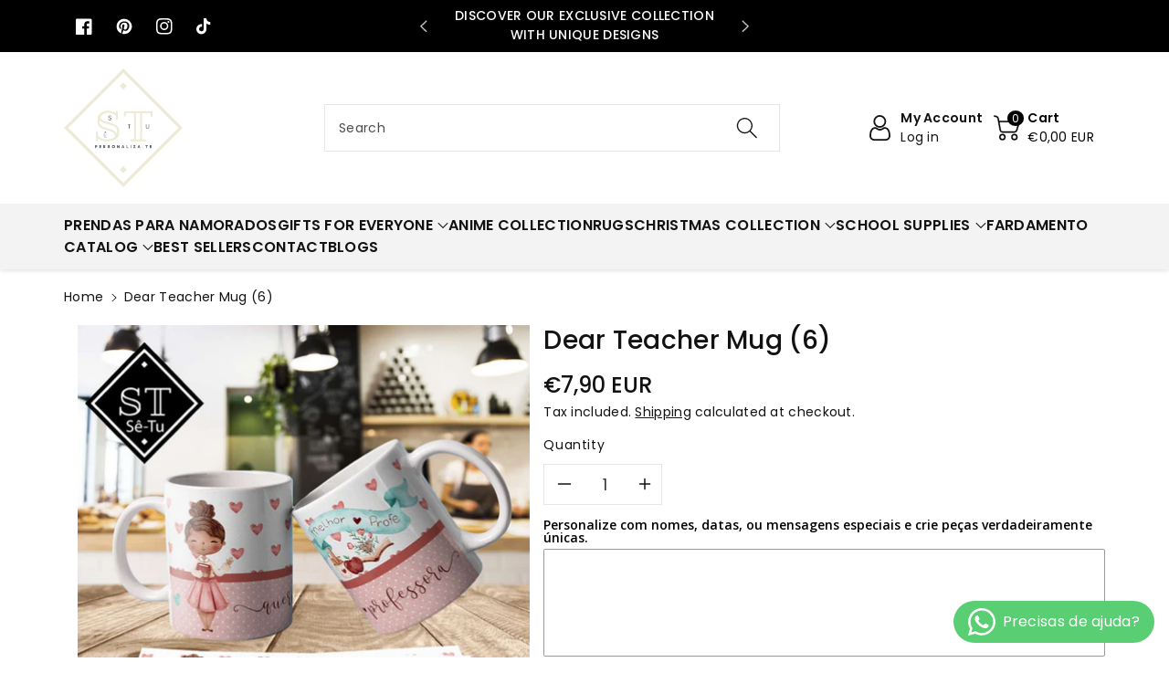

--- FILE ---
content_type: text/css
request_url: https://www.setu.pt/cdn/shop/t/9/assets/component-list-menu.css?v=102819228290493718791712237031
body_size: 611
content:
.wbheader_cont{display:flex;justify-content:center;align-items:center;gap:50px}.wbheader_cont ul{margin:0;padding:0;list-style:none;display:flex;gap:5px;position:relative;align-items:center}.wbheader_cont svg{width:22px;height:22px;fill:rgba(var(--color-foreground))}.wbheader_cont svg.store_locate{fill:none}.wbheader_cont svg.store_locate path{stroke:rgba(var(--color-foreground))}.wbheader_cont p{font-size:calc(var(--font-body-scale) * 16px);margin:0;font-weight:var(--font-body-weight-medium);color:rgba(var(--color-foreground))}.wbheader_cont p a{text-decoration:none}.wbheader_cont p a:hover{color:rgba(var(--color-foreground),.8)}.wbmenufull>.container{display:grid;gap:30px}.wbmenubtm{display:flex;justify-content:space-between;align-items:center;gap:15px}.wbsecmenu ul{gap:20px}.wbhseeall{margin-top:15px}.wbsimplemenuxs .list-menu__item{font-size:calc(var(--font-body-scale) * 16px);font-weight:var(--font-body-weight-semibold)}.wbsimplemenuxs .list-menu__item:hover{color:rgb(var(--color-foreground),.8)}.wbsimplemenuxs.upper_menu .list-menu__item{text-transform:uppercase}.header__inline-menu details>.header__submenu summary,.header__inline-menu details>.header__submenu li a{text-transform:capitalize;font-size:calc(var(--font-body-scale) * 14px);font-weight:var(--font-body-weight)}.list-menu--right{right:0}.list-menu--disclosure{position:absolute;border:1px solid rgba(var(--color-foreground),.2);padding:15px;top:100%}.wbmenugallery{overflow-x:auto}.list-menu--disclosure:focus{outline:none}.list-menu--disclosure.localization-selector{max-height:18rem;overflow:auto;width:10rem;padding:.5rem}.wbmenufull{left:0;right:0}.wbmenuinner{min-width:210px}.wbmenufull .wbmenuinner{min-width:auto}.list-menu__item{word-break:break-word}.wbsimplemenuxs .header__submenu .list-menu__item{font-size:calc(var(--font-body-scale) * 15px)}.wbsimplemenuxs .header__submenu .wbmenuinner>a{font-weight:var(--font-body-weight-bold)}.wbmgproduct .wbhprice{margin-bottom:0}.wbmgproduct .card__information{padding:0}.wbmenugallery{margin-top:0}.wbmenugallery p{font-size:calc(var(--font-body-scale) * 16px);color:rgb(var(--color-foreground));margin-top:10px;margin-bottom:0}.wbmenugllazy,.wbmenusimglazy{text-align:center}.wbhblog{width:calc(25% - var(--grid-desktop-horizontal-spacing) * 3 / 4);position:relative}.header-wrapper .progallerybtn .slider-button .icon{position:unset}.header-wrapper .blog_title{margin-top:10px;margin-bottom:10px;word-break:break-word}.header-wrapper .blog_date{margin-bottom:0}.header-wrapper .blog_date svg{fill:rgba(var(--color-foreground),.8)}.header-wrapper .progallerybtn{margin-top:10px}.wbmgproduct .grid,.wbmgblgtop{justify-content:center}.wbmgproduct .grid__item{width:calc(16.66% - var(--grid-desktop-horizontal-spacing) * 5 / 6);max-width:calc(16.66% - var(--grid-desktop-horizontal-spacing) * 5 / 6)}.header__submenu slider-component .icon-caret{position:unset}.wbmgproduct .wbvariantbadges{display:none}.wbmgproduct{margin-top:15px}.wbmgproduct .product-title{font-size:calc(var(--font-body-scale) * 16px);padding:0 0 5px}.wbmgproduct .price .price-item{font-size:calc(var(--font-body-scale) * 16px)}.wbmgproduct .price .price-item.price-item--regular{font-size:calc(var(--font-body-scale) * 14px)}.wbmgproduct .card--standard .wbproductdes{padding-top:10px}.wbmegaimg a,.wbmenusimg a,.blog_img a,.wbmenugallery a,.blog_title a{display:block}.header-wrapper .blog_img{padding:5px}.header__submenu{text-align:left}.wp_menu_banner{position:relative}.image--adapt .wp_menu_banner .wbmenugllazy img{max-width:100%}@media (min-width: 992px){.wbheader_cont ul:first-child:after{content:"";border-right:1px solid rgba(var(--color-foreground),.1);position:absolute;right:-25px;top:0;bottom:0}.wbheader_cont ul:only-child:after{display:none}.header__inline-menu details .wp_header_sub{display:none}.header__inline-menu details:hover .wp_header_sub{display:block}}@media (min-width: 992px) and (max-width: 1600px){.wbheader_cont ul:first-child:after{right:-10px}.wbheader_cont{gap:20px}}@media (min-width: 992px) and (max-width: 1199px){.wbmgproduct .product-title{font-size:calc(var(--font-body-scale) * 14px);padding:0 0 5px}.wbmgproduct .price .price-item{font-size:calc(var(--font-body-scale) * 14px)}.wbmgproduct .price .price-item.price-item--regular{font-size:calc(var(--font-body-scale) * 12px)}.wbmgproduct .card--standard .wbproductdes{padding-top:10px}}@media (max-width: 991px){.menu-drawer__menu>.container{display:grid;gap:20px}.wbheader_cont{display:grid;justify-content:unset;align-items:unset;gap:10px;margin-bottom:30px}.image--adapt .wp_menu_banner .wbmenugllazy img{width:100%}.wbmgproduct .product-title{font-size:calc(var(--font-body-scale) * 14px);padding:0 0 5px}.wbmgproduct .price .price-item{font-size:calc(var(--font-body-scale) * 14px)}.wbmgproduct .price .price-item.price-item--regular{font-size:calc(var(--font-body-scale) * 12px)}.wbmgproduct .card--standard .wbproductdes{padding-top:10px}.menu-drawer__close-button{background:rgba(var(--color-foreground),.04);margin-bottom:10px}.wbmenusimg [class*=col-],.wbmgproduct{margin:10px 0}}@media (min-width: 768px) and (max-width: 991px){.wbmgproduct .grid__item{width:calc(33.33% - var(--grid-desktop-horizontal-spacing) * 2 / 3);max-width:calc(33.33% - var(--grid-desktop-horizontal-spacing) * 2 / 3)}#menu-drawer,.header--middle-left #menu-drawer{margin-top:0}.wbhblog{width:calc(50% - var(--grid-desktop-horizontal-spacing) / 2)}}@media (max-width: 767px){#menu-drawer,.header--middle-left #menu-drawer{margin-top:0}}@media (min-width: 576px) and (max-width: 767px){.wbmgproduct .grid__item{width:calc(33.33% - var(--grid-mobile-horizontal-spacing) * 2 / 3);max-width:calc(33.33% - var(--grid-mobile-horizontal-spacing) * 2 / 3)}.wbmenusimg [class*=col-]{flex:0 0 50%;max-width:50%}.wbhblog{width:calc(50% - var(--grid-mobile-horizontal-spacing) / 2)}}@media (max-width: 575px){.wbmgproduct .grid__item{width:calc(50% - var(--grid-mobile-horizontal-spacing) / 2);max-width:calc(50% - var(--grid-mobile-horizontal-spacing) / 2)}.wbhblog{width:calc(100% - var(--grid-mobile-horizontal-spacing))}}
/*# sourceMappingURL=/cdn/shop/t/9/assets/component-list-menu.css.map?v=102819228290493718791712237031 */


--- FILE ---
content_type: text/css
request_url: https://www.setu.pt/cdn/shop/t/9/assets/component-price.css?v=1064323819523405721712237032
body_size: -237
content:
.wbvariantbadges .price__badge-sale{background:var(--percentage-sale-bg-color);color:var(--percentage-sale-text-color);border-radius:var(--badge-corner-radius)}.wbvariantbadges .price__badge-sold-out{background:var(--soldout-bg-color);color:var(--soldout-text-color);border-radius:var(--badge-corner-radius)}.price.price--unavailable{visibility:hidden}.price--end{justify-content:flex-end}.price .price-item{margin:0;font-size:calc(var(--font-body-scale) * 18px);font-weight:var(--font-body-weight-medium);letter-spacing:0;display:inline-block}.price:not(.price--show-badge) .price-item--last:last-of-type{margin:0}@media screen and (min-width: 768px){.price{margin-bottom:0}}.price--large{font-size:1.6rem;letter-spacing:.13rem}@media screen and (min-width: 768px){.price--large{font-size:1.8rem}}.price--sold-out .price__availability,.price__regular{display:block}.price__sale,.price__availability,.price .price__badge-sale,.price .price__badge-sold-out,.price--on-sale .price__regular,.price--on-sale .price__availability{display:none}.price--sold-out .price__badge-sold-out,.price--on-sale .price__badge-sale{display:inline-flex}.price--on-sale .price__sale{display:block;letter-spacing:0}.price--center{display:flex;justify-content:center}.price--on-sale .price-item--regular{text-decoration:line-through;font-weight:var(--font-body-weight);color:rgb(var(--color-foreground),.6);font-size:18px;display:inline-block;margin-right:2px;font-size:calc(var(--font-body-scale) * 14px)}.unit-price{display:block;font-size:calc(var(--font-body-scale) * 11px);letter-spacing:0;margin-top:.2rem}.product__info-container .price .unit-price .price-item,.price .unit-price .price-item{font-size:calc(var(--font-body-scale) * 12px)}.cart-item__old-price{font-size:calc(var(--font-body-scale) * 13px)}@media (max-width: 991px){.price .price-item{font-size:calc(var(--font-body-scale) * 14px)}.price--on-sale .price-item--regular{font-size:calc(var(--font-body-scale) * 11px)}}
/*# sourceMappingURL=/cdn/shop/t/9/assets/component-price.css.map?v=1064323819523405721712237032 */


--- FILE ---
content_type: text/css
request_url: https://www.setu.pt/cdn/shop/t/9/assets/component-cart.css?v=66814633035127388791712237031
body_size: -33
content:
.cart{position:relative;display:block}.cart__footer{text-align:right}.cart__empty-text,.is-empty .cart__contents,cart-items.is-empty .title-wrapper-with-link,.is-empty .cart__footer{display:none}.is-empty .cart__empty-text,.is-empty .cart__warnings{display:block}.is-empty .cart__empty-text{margin:0 0 30px;font-size:calc(var(--font-body-scale) * 30px)}.cart__warnings{display:none;text-align:center}.cart__login-title{font-size:calc(var(--font-body-scale) * 20px);margin-top:30px}.cart__contents>*+*{margin-top:2.5rem}.cart__login-paragraph{margin-top:.8rem}.cart__login-paragraph a{font-size:inherit}cart-items{display:block}.cart__items{position:relative;padding-bottom:3rem;border-bottom:.1rem solid rgba(var(--color-foreground),.08)}.cart__items--disabled{pointer-events:none}.cart__footer>div:only-child{margin-left:auto}.cart__footer>*+*{margin-top:4rem}.cart__footer .cart__blocks{overflow:hidden}.cart__footer .discounts{margin-top:1rem}.cart__note{display:block;margin-top:20px}.cart__note label{display:flex;align-items:flex-end;line-height:1;height:auto;margin-bottom:1rem}.cart__note .field__input{padding:1rem}@media screen and (min-width: 768px){.cart__items{grid-column-start:1;grid-column-end:3;padding-bottom:4rem}.cart__contents>*+*{margin-top:0}.cart__items+.cart__footer{grid-column:2}.cart__footer>*{width:28rem}.cart__footer>*+*{margin-left:4rem;margin-top:0}}.cart__ctas button{width:100%;padding:12px 10px}.cart__update-button{margin-bottom:1rem}.cart__dynamic-checkout-buttons{max-width:36rem;margin:0 auto}.cart__blocks>*+*{margin-top:1rem}.cart__dynamic-checkout-buttons div[role=button]{border-radius:0!important}.cart-note__label{display:inline-block;margin-bottom:1rem}.tax-note{display:block;font-size:rgb(var(--color-foreground));margin-top:15px}@media screen and (min-width: 768px){.cart__footer{display:flex;justify-content:space-between}.cart-note{max-width:35rem}.cart__update-button{margin-bottom:0;margin-right:.8rem}[data-shopify-buttoncontainer]{justify-content:flex-end}}.carthead{display:flex;justify-content:space-between;align-items:center;margin-bottom:15px}.carthead .heading{margin-bottom:0}@media (max-width: 767px){.cart__footer>*+*{margin-top:15px}.is-empty .cart__empty-text{margin:0 0 16px;font-size:calc(var(--font-body-scale) * 22px)}}
/*# sourceMappingURL=/cdn/shop/t/9/assets/component-cart.css.map?v=66814633035127388791712237031 */


--- FILE ---
content_type: text/css
request_url: https://www.setu.pt/cdn/shop/t/9/assets/component-totals.css?v=56379422934912289741712237032
body_size: -419
content:
.totals{display:flex;justify-content:flex-end;align-items:flex-end;margin-top:20px}.totals>*{margin:0}.totals *{line-height:1}.totals>*+*{margin-left:15px}.totals__subtotal-value{font-size:calc(var(--font-body-scale) * 22px);color:rgb(var(--color-foreground))}.totals__subtotal{font-size:calc(var(--font-body-scale) * 16px);font-weight:var(--font-body-weight-medium)}.cart__ctas+.totals{margin-top:2rem}#main-cart-footer cart-note.cart__note.field:before,#main-cart-footer cart-note.cart__note.field:after{display:none}#main-cart-footer #Cart-note{border:1px solid rgba(var(--color-foreground),.08);border-width:var(--inputs-border-width);border-radius:var(--inputs-radius-outset);box-shadow:var(--inputs-shadow-horizontal-offset) var(--inputs-shadow-vertical-offset) var(--inputs-shadow-blur-radius) rgba(var(--color-base-text),var(--inputs-shadow-opacity))}
/*# sourceMappingURL=/cdn/shop/t/9/assets/component-totals.css.map?v=56379422934912289741712237032 */


--- FILE ---
content_type: application/javascript; charset=utf-8
request_url: https://pixee.gropulse.com/get_script?shop=setuepersonalizate.myshopify.com
body_size: -132
content:

  (function(){
    if (location.pathname.includes('/thank_you') || location.pathname.includes('/thank-you')) {
      var script = document.createElement("script");
      script.type = "text/javascript";
      script.src = "https://pixee.gropulse.com/get_purchase_page_script?shop=setuepersonalizate.myshopify.com";
      document.getElementsByTagName("head")[0].appendChild(script);
    }
  })();
  